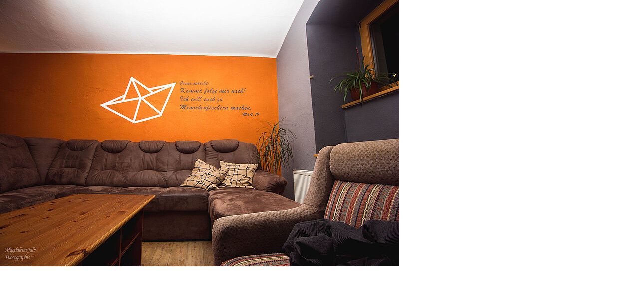

--- FILE ---
content_type: text/html; charset=UTF-8
request_url: https://www.st-petri-bautzen.de/index.php?eID=tx_cms_showpic&file=280&md5=be7d37a438a7057283d0ffdb015118a6a96ae49f&parameters%5B0%5D=eyJ3aWR0aCI6IjgwMG0iLCJoZWlnaHQiOiI2MDBtIiwiYm9keVRhZyI6Ijxib2R5&parameters%5B1%5D=IHN0eWxlPVwibWFyZ2luOjA7IGJhY2tncm91bmQ6I2ZmZjtcIj4iLCJ3cmFwIjoi&parameters%5B2%5D=PGEgaHJlZj1cImphdmFzY3JpcHQ6Y2xvc2UoKTtcIj4gfCA8XC9hPiIsImNyb3Ai&parameters%5B3%5D=OiJ7XCJkZWZhdWx0XCI6e1wiY3JvcEFyZWFcIjp7XCJ4XCI6MC4wMDA1OTM2MDk0&parameters%5B4%5D=NDUyNzczMjMzLFwieVwiOjAsXCJ3aWR0aFwiOjAuOTk4ODEyNzgxMTA5NDQ1Mzgs&parameters%5B5%5D=XCJoZWlnaHRcIjowLjk5ODUwMDc0OTYyNTE4NzUzfSxcInNlbGVjdGVkUmF0aW9c&parameters%5B6%5D=IjpcIjM6MlwiLFwiZm9jdXNBcmVhXCI6bnVsbH19In0%3D
body_size: 238
content:
<!DOCTYPE html>
<html>
<head>
	<title>Image</title>
	<meta name="robots" content="noindex,follow" />
</head>
<body style="margin:0; background:#fff;">
	<img src="fileadmin/_processed_/8/c/csm_IMG_3857_ca08930907.jpg" alt="Image" title="Image" width="800" height="534" />
</body>
</html>